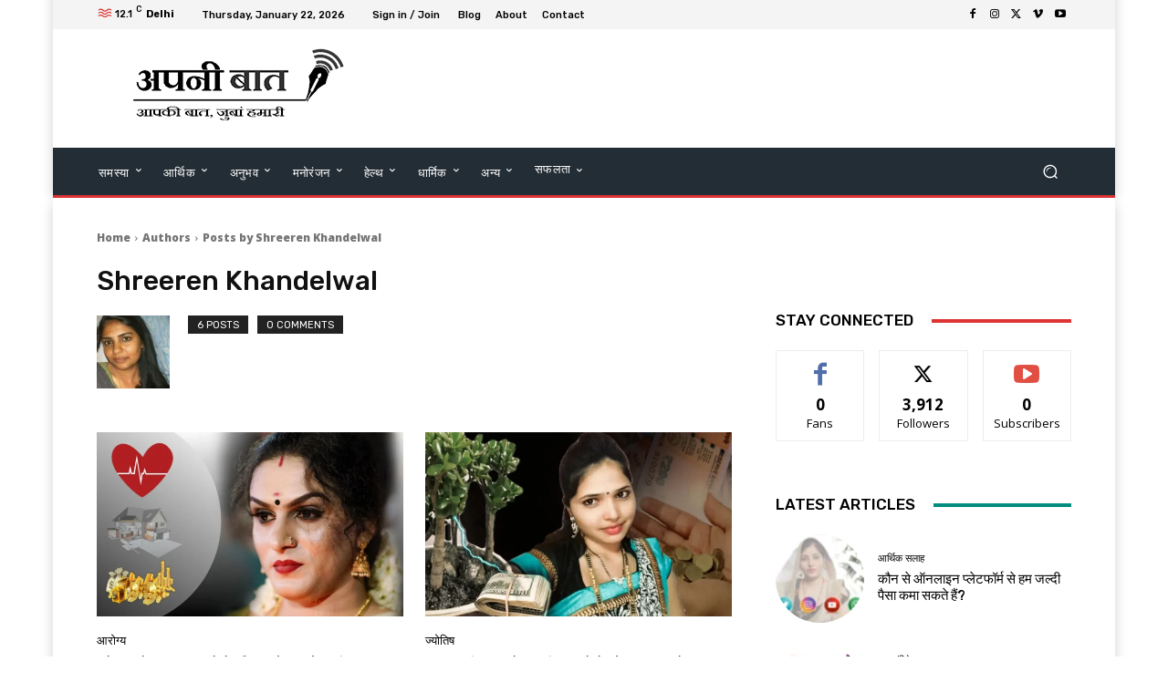

--- FILE ---
content_type: text/html; charset=utf-8
request_url: https://www.google.com/recaptcha/api2/aframe
body_size: 268
content:
<!DOCTYPE HTML><html><head><meta http-equiv="content-type" content="text/html; charset=UTF-8"></head><body><script nonce="M0fBR1rkNM_tJnFESkM1GA">/** Anti-fraud and anti-abuse applications only. See google.com/recaptcha */ try{var clients={'sodar':'https://pagead2.googlesyndication.com/pagead/sodar?'};window.addEventListener("message",function(a){try{if(a.source===window.parent){var b=JSON.parse(a.data);var c=clients[b['id']];if(c){var d=document.createElement('img');d.src=c+b['params']+'&rc='+(localStorage.getItem("rc::a")?sessionStorage.getItem("rc::b"):"");window.document.body.appendChild(d);sessionStorage.setItem("rc::e",parseInt(sessionStorage.getItem("rc::e")||0)+1);localStorage.setItem("rc::h",'1769411037026');}}}catch(b){}});window.parent.postMessage("_grecaptcha_ready", "*");}catch(b){}</script></body></html>